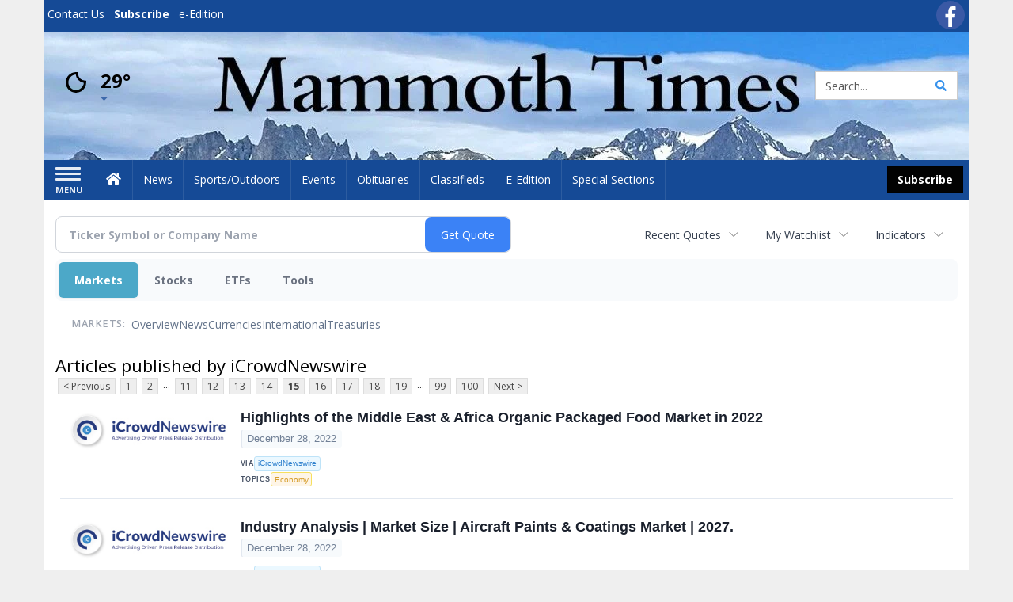

--- FILE ---
content_type: text/html; charset=utf-8
request_url: https://www.google.com/recaptcha/enterprise/anchor?ar=1&k=6LdF3BEhAAAAAEQUmLciJe0QwaHESwQFc2vwCWqh&co=aHR0cDovL2J1c2luZXNzLm1hbW1vdGh0aW1lcy5jb206ODA.&hl=en&v=9TiwnJFHeuIw_s0wSd3fiKfN&size=invisible&anchor-ms=20000&execute-ms=30000&cb=hkre6wtkhwkj
body_size: 48116
content:
<!DOCTYPE HTML><html dir="ltr" lang="en"><head><meta http-equiv="Content-Type" content="text/html; charset=UTF-8">
<meta http-equiv="X-UA-Compatible" content="IE=edge">
<title>reCAPTCHA</title>
<style type="text/css">
/* cyrillic-ext */
@font-face {
  font-family: 'Roboto';
  font-style: normal;
  font-weight: 400;
  font-stretch: 100%;
  src: url(//fonts.gstatic.com/s/roboto/v48/KFO7CnqEu92Fr1ME7kSn66aGLdTylUAMa3GUBHMdazTgWw.woff2) format('woff2');
  unicode-range: U+0460-052F, U+1C80-1C8A, U+20B4, U+2DE0-2DFF, U+A640-A69F, U+FE2E-FE2F;
}
/* cyrillic */
@font-face {
  font-family: 'Roboto';
  font-style: normal;
  font-weight: 400;
  font-stretch: 100%;
  src: url(//fonts.gstatic.com/s/roboto/v48/KFO7CnqEu92Fr1ME7kSn66aGLdTylUAMa3iUBHMdazTgWw.woff2) format('woff2');
  unicode-range: U+0301, U+0400-045F, U+0490-0491, U+04B0-04B1, U+2116;
}
/* greek-ext */
@font-face {
  font-family: 'Roboto';
  font-style: normal;
  font-weight: 400;
  font-stretch: 100%;
  src: url(//fonts.gstatic.com/s/roboto/v48/KFO7CnqEu92Fr1ME7kSn66aGLdTylUAMa3CUBHMdazTgWw.woff2) format('woff2');
  unicode-range: U+1F00-1FFF;
}
/* greek */
@font-face {
  font-family: 'Roboto';
  font-style: normal;
  font-weight: 400;
  font-stretch: 100%;
  src: url(//fonts.gstatic.com/s/roboto/v48/KFO7CnqEu92Fr1ME7kSn66aGLdTylUAMa3-UBHMdazTgWw.woff2) format('woff2');
  unicode-range: U+0370-0377, U+037A-037F, U+0384-038A, U+038C, U+038E-03A1, U+03A3-03FF;
}
/* math */
@font-face {
  font-family: 'Roboto';
  font-style: normal;
  font-weight: 400;
  font-stretch: 100%;
  src: url(//fonts.gstatic.com/s/roboto/v48/KFO7CnqEu92Fr1ME7kSn66aGLdTylUAMawCUBHMdazTgWw.woff2) format('woff2');
  unicode-range: U+0302-0303, U+0305, U+0307-0308, U+0310, U+0312, U+0315, U+031A, U+0326-0327, U+032C, U+032F-0330, U+0332-0333, U+0338, U+033A, U+0346, U+034D, U+0391-03A1, U+03A3-03A9, U+03B1-03C9, U+03D1, U+03D5-03D6, U+03F0-03F1, U+03F4-03F5, U+2016-2017, U+2034-2038, U+203C, U+2040, U+2043, U+2047, U+2050, U+2057, U+205F, U+2070-2071, U+2074-208E, U+2090-209C, U+20D0-20DC, U+20E1, U+20E5-20EF, U+2100-2112, U+2114-2115, U+2117-2121, U+2123-214F, U+2190, U+2192, U+2194-21AE, U+21B0-21E5, U+21F1-21F2, U+21F4-2211, U+2213-2214, U+2216-22FF, U+2308-230B, U+2310, U+2319, U+231C-2321, U+2336-237A, U+237C, U+2395, U+239B-23B7, U+23D0, U+23DC-23E1, U+2474-2475, U+25AF, U+25B3, U+25B7, U+25BD, U+25C1, U+25CA, U+25CC, U+25FB, U+266D-266F, U+27C0-27FF, U+2900-2AFF, U+2B0E-2B11, U+2B30-2B4C, U+2BFE, U+3030, U+FF5B, U+FF5D, U+1D400-1D7FF, U+1EE00-1EEFF;
}
/* symbols */
@font-face {
  font-family: 'Roboto';
  font-style: normal;
  font-weight: 400;
  font-stretch: 100%;
  src: url(//fonts.gstatic.com/s/roboto/v48/KFO7CnqEu92Fr1ME7kSn66aGLdTylUAMaxKUBHMdazTgWw.woff2) format('woff2');
  unicode-range: U+0001-000C, U+000E-001F, U+007F-009F, U+20DD-20E0, U+20E2-20E4, U+2150-218F, U+2190, U+2192, U+2194-2199, U+21AF, U+21E6-21F0, U+21F3, U+2218-2219, U+2299, U+22C4-22C6, U+2300-243F, U+2440-244A, U+2460-24FF, U+25A0-27BF, U+2800-28FF, U+2921-2922, U+2981, U+29BF, U+29EB, U+2B00-2BFF, U+4DC0-4DFF, U+FFF9-FFFB, U+10140-1018E, U+10190-1019C, U+101A0, U+101D0-101FD, U+102E0-102FB, U+10E60-10E7E, U+1D2C0-1D2D3, U+1D2E0-1D37F, U+1F000-1F0FF, U+1F100-1F1AD, U+1F1E6-1F1FF, U+1F30D-1F30F, U+1F315, U+1F31C, U+1F31E, U+1F320-1F32C, U+1F336, U+1F378, U+1F37D, U+1F382, U+1F393-1F39F, U+1F3A7-1F3A8, U+1F3AC-1F3AF, U+1F3C2, U+1F3C4-1F3C6, U+1F3CA-1F3CE, U+1F3D4-1F3E0, U+1F3ED, U+1F3F1-1F3F3, U+1F3F5-1F3F7, U+1F408, U+1F415, U+1F41F, U+1F426, U+1F43F, U+1F441-1F442, U+1F444, U+1F446-1F449, U+1F44C-1F44E, U+1F453, U+1F46A, U+1F47D, U+1F4A3, U+1F4B0, U+1F4B3, U+1F4B9, U+1F4BB, U+1F4BF, U+1F4C8-1F4CB, U+1F4D6, U+1F4DA, U+1F4DF, U+1F4E3-1F4E6, U+1F4EA-1F4ED, U+1F4F7, U+1F4F9-1F4FB, U+1F4FD-1F4FE, U+1F503, U+1F507-1F50B, U+1F50D, U+1F512-1F513, U+1F53E-1F54A, U+1F54F-1F5FA, U+1F610, U+1F650-1F67F, U+1F687, U+1F68D, U+1F691, U+1F694, U+1F698, U+1F6AD, U+1F6B2, U+1F6B9-1F6BA, U+1F6BC, U+1F6C6-1F6CF, U+1F6D3-1F6D7, U+1F6E0-1F6EA, U+1F6F0-1F6F3, U+1F6F7-1F6FC, U+1F700-1F7FF, U+1F800-1F80B, U+1F810-1F847, U+1F850-1F859, U+1F860-1F887, U+1F890-1F8AD, U+1F8B0-1F8BB, U+1F8C0-1F8C1, U+1F900-1F90B, U+1F93B, U+1F946, U+1F984, U+1F996, U+1F9E9, U+1FA00-1FA6F, U+1FA70-1FA7C, U+1FA80-1FA89, U+1FA8F-1FAC6, U+1FACE-1FADC, U+1FADF-1FAE9, U+1FAF0-1FAF8, U+1FB00-1FBFF;
}
/* vietnamese */
@font-face {
  font-family: 'Roboto';
  font-style: normal;
  font-weight: 400;
  font-stretch: 100%;
  src: url(//fonts.gstatic.com/s/roboto/v48/KFO7CnqEu92Fr1ME7kSn66aGLdTylUAMa3OUBHMdazTgWw.woff2) format('woff2');
  unicode-range: U+0102-0103, U+0110-0111, U+0128-0129, U+0168-0169, U+01A0-01A1, U+01AF-01B0, U+0300-0301, U+0303-0304, U+0308-0309, U+0323, U+0329, U+1EA0-1EF9, U+20AB;
}
/* latin-ext */
@font-face {
  font-family: 'Roboto';
  font-style: normal;
  font-weight: 400;
  font-stretch: 100%;
  src: url(//fonts.gstatic.com/s/roboto/v48/KFO7CnqEu92Fr1ME7kSn66aGLdTylUAMa3KUBHMdazTgWw.woff2) format('woff2');
  unicode-range: U+0100-02BA, U+02BD-02C5, U+02C7-02CC, U+02CE-02D7, U+02DD-02FF, U+0304, U+0308, U+0329, U+1D00-1DBF, U+1E00-1E9F, U+1EF2-1EFF, U+2020, U+20A0-20AB, U+20AD-20C0, U+2113, U+2C60-2C7F, U+A720-A7FF;
}
/* latin */
@font-face {
  font-family: 'Roboto';
  font-style: normal;
  font-weight: 400;
  font-stretch: 100%;
  src: url(//fonts.gstatic.com/s/roboto/v48/KFO7CnqEu92Fr1ME7kSn66aGLdTylUAMa3yUBHMdazQ.woff2) format('woff2');
  unicode-range: U+0000-00FF, U+0131, U+0152-0153, U+02BB-02BC, U+02C6, U+02DA, U+02DC, U+0304, U+0308, U+0329, U+2000-206F, U+20AC, U+2122, U+2191, U+2193, U+2212, U+2215, U+FEFF, U+FFFD;
}
/* cyrillic-ext */
@font-face {
  font-family: 'Roboto';
  font-style: normal;
  font-weight: 500;
  font-stretch: 100%;
  src: url(//fonts.gstatic.com/s/roboto/v48/KFO7CnqEu92Fr1ME7kSn66aGLdTylUAMa3GUBHMdazTgWw.woff2) format('woff2');
  unicode-range: U+0460-052F, U+1C80-1C8A, U+20B4, U+2DE0-2DFF, U+A640-A69F, U+FE2E-FE2F;
}
/* cyrillic */
@font-face {
  font-family: 'Roboto';
  font-style: normal;
  font-weight: 500;
  font-stretch: 100%;
  src: url(//fonts.gstatic.com/s/roboto/v48/KFO7CnqEu92Fr1ME7kSn66aGLdTylUAMa3iUBHMdazTgWw.woff2) format('woff2');
  unicode-range: U+0301, U+0400-045F, U+0490-0491, U+04B0-04B1, U+2116;
}
/* greek-ext */
@font-face {
  font-family: 'Roboto';
  font-style: normal;
  font-weight: 500;
  font-stretch: 100%;
  src: url(//fonts.gstatic.com/s/roboto/v48/KFO7CnqEu92Fr1ME7kSn66aGLdTylUAMa3CUBHMdazTgWw.woff2) format('woff2');
  unicode-range: U+1F00-1FFF;
}
/* greek */
@font-face {
  font-family: 'Roboto';
  font-style: normal;
  font-weight: 500;
  font-stretch: 100%;
  src: url(//fonts.gstatic.com/s/roboto/v48/KFO7CnqEu92Fr1ME7kSn66aGLdTylUAMa3-UBHMdazTgWw.woff2) format('woff2');
  unicode-range: U+0370-0377, U+037A-037F, U+0384-038A, U+038C, U+038E-03A1, U+03A3-03FF;
}
/* math */
@font-face {
  font-family: 'Roboto';
  font-style: normal;
  font-weight: 500;
  font-stretch: 100%;
  src: url(//fonts.gstatic.com/s/roboto/v48/KFO7CnqEu92Fr1ME7kSn66aGLdTylUAMawCUBHMdazTgWw.woff2) format('woff2');
  unicode-range: U+0302-0303, U+0305, U+0307-0308, U+0310, U+0312, U+0315, U+031A, U+0326-0327, U+032C, U+032F-0330, U+0332-0333, U+0338, U+033A, U+0346, U+034D, U+0391-03A1, U+03A3-03A9, U+03B1-03C9, U+03D1, U+03D5-03D6, U+03F0-03F1, U+03F4-03F5, U+2016-2017, U+2034-2038, U+203C, U+2040, U+2043, U+2047, U+2050, U+2057, U+205F, U+2070-2071, U+2074-208E, U+2090-209C, U+20D0-20DC, U+20E1, U+20E5-20EF, U+2100-2112, U+2114-2115, U+2117-2121, U+2123-214F, U+2190, U+2192, U+2194-21AE, U+21B0-21E5, U+21F1-21F2, U+21F4-2211, U+2213-2214, U+2216-22FF, U+2308-230B, U+2310, U+2319, U+231C-2321, U+2336-237A, U+237C, U+2395, U+239B-23B7, U+23D0, U+23DC-23E1, U+2474-2475, U+25AF, U+25B3, U+25B7, U+25BD, U+25C1, U+25CA, U+25CC, U+25FB, U+266D-266F, U+27C0-27FF, U+2900-2AFF, U+2B0E-2B11, U+2B30-2B4C, U+2BFE, U+3030, U+FF5B, U+FF5D, U+1D400-1D7FF, U+1EE00-1EEFF;
}
/* symbols */
@font-face {
  font-family: 'Roboto';
  font-style: normal;
  font-weight: 500;
  font-stretch: 100%;
  src: url(//fonts.gstatic.com/s/roboto/v48/KFO7CnqEu92Fr1ME7kSn66aGLdTylUAMaxKUBHMdazTgWw.woff2) format('woff2');
  unicode-range: U+0001-000C, U+000E-001F, U+007F-009F, U+20DD-20E0, U+20E2-20E4, U+2150-218F, U+2190, U+2192, U+2194-2199, U+21AF, U+21E6-21F0, U+21F3, U+2218-2219, U+2299, U+22C4-22C6, U+2300-243F, U+2440-244A, U+2460-24FF, U+25A0-27BF, U+2800-28FF, U+2921-2922, U+2981, U+29BF, U+29EB, U+2B00-2BFF, U+4DC0-4DFF, U+FFF9-FFFB, U+10140-1018E, U+10190-1019C, U+101A0, U+101D0-101FD, U+102E0-102FB, U+10E60-10E7E, U+1D2C0-1D2D3, U+1D2E0-1D37F, U+1F000-1F0FF, U+1F100-1F1AD, U+1F1E6-1F1FF, U+1F30D-1F30F, U+1F315, U+1F31C, U+1F31E, U+1F320-1F32C, U+1F336, U+1F378, U+1F37D, U+1F382, U+1F393-1F39F, U+1F3A7-1F3A8, U+1F3AC-1F3AF, U+1F3C2, U+1F3C4-1F3C6, U+1F3CA-1F3CE, U+1F3D4-1F3E0, U+1F3ED, U+1F3F1-1F3F3, U+1F3F5-1F3F7, U+1F408, U+1F415, U+1F41F, U+1F426, U+1F43F, U+1F441-1F442, U+1F444, U+1F446-1F449, U+1F44C-1F44E, U+1F453, U+1F46A, U+1F47D, U+1F4A3, U+1F4B0, U+1F4B3, U+1F4B9, U+1F4BB, U+1F4BF, U+1F4C8-1F4CB, U+1F4D6, U+1F4DA, U+1F4DF, U+1F4E3-1F4E6, U+1F4EA-1F4ED, U+1F4F7, U+1F4F9-1F4FB, U+1F4FD-1F4FE, U+1F503, U+1F507-1F50B, U+1F50D, U+1F512-1F513, U+1F53E-1F54A, U+1F54F-1F5FA, U+1F610, U+1F650-1F67F, U+1F687, U+1F68D, U+1F691, U+1F694, U+1F698, U+1F6AD, U+1F6B2, U+1F6B9-1F6BA, U+1F6BC, U+1F6C6-1F6CF, U+1F6D3-1F6D7, U+1F6E0-1F6EA, U+1F6F0-1F6F3, U+1F6F7-1F6FC, U+1F700-1F7FF, U+1F800-1F80B, U+1F810-1F847, U+1F850-1F859, U+1F860-1F887, U+1F890-1F8AD, U+1F8B0-1F8BB, U+1F8C0-1F8C1, U+1F900-1F90B, U+1F93B, U+1F946, U+1F984, U+1F996, U+1F9E9, U+1FA00-1FA6F, U+1FA70-1FA7C, U+1FA80-1FA89, U+1FA8F-1FAC6, U+1FACE-1FADC, U+1FADF-1FAE9, U+1FAF0-1FAF8, U+1FB00-1FBFF;
}
/* vietnamese */
@font-face {
  font-family: 'Roboto';
  font-style: normal;
  font-weight: 500;
  font-stretch: 100%;
  src: url(//fonts.gstatic.com/s/roboto/v48/KFO7CnqEu92Fr1ME7kSn66aGLdTylUAMa3OUBHMdazTgWw.woff2) format('woff2');
  unicode-range: U+0102-0103, U+0110-0111, U+0128-0129, U+0168-0169, U+01A0-01A1, U+01AF-01B0, U+0300-0301, U+0303-0304, U+0308-0309, U+0323, U+0329, U+1EA0-1EF9, U+20AB;
}
/* latin-ext */
@font-face {
  font-family: 'Roboto';
  font-style: normal;
  font-weight: 500;
  font-stretch: 100%;
  src: url(//fonts.gstatic.com/s/roboto/v48/KFO7CnqEu92Fr1ME7kSn66aGLdTylUAMa3KUBHMdazTgWw.woff2) format('woff2');
  unicode-range: U+0100-02BA, U+02BD-02C5, U+02C7-02CC, U+02CE-02D7, U+02DD-02FF, U+0304, U+0308, U+0329, U+1D00-1DBF, U+1E00-1E9F, U+1EF2-1EFF, U+2020, U+20A0-20AB, U+20AD-20C0, U+2113, U+2C60-2C7F, U+A720-A7FF;
}
/* latin */
@font-face {
  font-family: 'Roboto';
  font-style: normal;
  font-weight: 500;
  font-stretch: 100%;
  src: url(//fonts.gstatic.com/s/roboto/v48/KFO7CnqEu92Fr1ME7kSn66aGLdTylUAMa3yUBHMdazQ.woff2) format('woff2');
  unicode-range: U+0000-00FF, U+0131, U+0152-0153, U+02BB-02BC, U+02C6, U+02DA, U+02DC, U+0304, U+0308, U+0329, U+2000-206F, U+20AC, U+2122, U+2191, U+2193, U+2212, U+2215, U+FEFF, U+FFFD;
}
/* cyrillic-ext */
@font-face {
  font-family: 'Roboto';
  font-style: normal;
  font-weight: 900;
  font-stretch: 100%;
  src: url(//fonts.gstatic.com/s/roboto/v48/KFO7CnqEu92Fr1ME7kSn66aGLdTylUAMa3GUBHMdazTgWw.woff2) format('woff2');
  unicode-range: U+0460-052F, U+1C80-1C8A, U+20B4, U+2DE0-2DFF, U+A640-A69F, U+FE2E-FE2F;
}
/* cyrillic */
@font-face {
  font-family: 'Roboto';
  font-style: normal;
  font-weight: 900;
  font-stretch: 100%;
  src: url(//fonts.gstatic.com/s/roboto/v48/KFO7CnqEu92Fr1ME7kSn66aGLdTylUAMa3iUBHMdazTgWw.woff2) format('woff2');
  unicode-range: U+0301, U+0400-045F, U+0490-0491, U+04B0-04B1, U+2116;
}
/* greek-ext */
@font-face {
  font-family: 'Roboto';
  font-style: normal;
  font-weight: 900;
  font-stretch: 100%;
  src: url(//fonts.gstatic.com/s/roboto/v48/KFO7CnqEu92Fr1ME7kSn66aGLdTylUAMa3CUBHMdazTgWw.woff2) format('woff2');
  unicode-range: U+1F00-1FFF;
}
/* greek */
@font-face {
  font-family: 'Roboto';
  font-style: normal;
  font-weight: 900;
  font-stretch: 100%;
  src: url(//fonts.gstatic.com/s/roboto/v48/KFO7CnqEu92Fr1ME7kSn66aGLdTylUAMa3-UBHMdazTgWw.woff2) format('woff2');
  unicode-range: U+0370-0377, U+037A-037F, U+0384-038A, U+038C, U+038E-03A1, U+03A3-03FF;
}
/* math */
@font-face {
  font-family: 'Roboto';
  font-style: normal;
  font-weight: 900;
  font-stretch: 100%;
  src: url(//fonts.gstatic.com/s/roboto/v48/KFO7CnqEu92Fr1ME7kSn66aGLdTylUAMawCUBHMdazTgWw.woff2) format('woff2');
  unicode-range: U+0302-0303, U+0305, U+0307-0308, U+0310, U+0312, U+0315, U+031A, U+0326-0327, U+032C, U+032F-0330, U+0332-0333, U+0338, U+033A, U+0346, U+034D, U+0391-03A1, U+03A3-03A9, U+03B1-03C9, U+03D1, U+03D5-03D6, U+03F0-03F1, U+03F4-03F5, U+2016-2017, U+2034-2038, U+203C, U+2040, U+2043, U+2047, U+2050, U+2057, U+205F, U+2070-2071, U+2074-208E, U+2090-209C, U+20D0-20DC, U+20E1, U+20E5-20EF, U+2100-2112, U+2114-2115, U+2117-2121, U+2123-214F, U+2190, U+2192, U+2194-21AE, U+21B0-21E5, U+21F1-21F2, U+21F4-2211, U+2213-2214, U+2216-22FF, U+2308-230B, U+2310, U+2319, U+231C-2321, U+2336-237A, U+237C, U+2395, U+239B-23B7, U+23D0, U+23DC-23E1, U+2474-2475, U+25AF, U+25B3, U+25B7, U+25BD, U+25C1, U+25CA, U+25CC, U+25FB, U+266D-266F, U+27C0-27FF, U+2900-2AFF, U+2B0E-2B11, U+2B30-2B4C, U+2BFE, U+3030, U+FF5B, U+FF5D, U+1D400-1D7FF, U+1EE00-1EEFF;
}
/* symbols */
@font-face {
  font-family: 'Roboto';
  font-style: normal;
  font-weight: 900;
  font-stretch: 100%;
  src: url(//fonts.gstatic.com/s/roboto/v48/KFO7CnqEu92Fr1ME7kSn66aGLdTylUAMaxKUBHMdazTgWw.woff2) format('woff2');
  unicode-range: U+0001-000C, U+000E-001F, U+007F-009F, U+20DD-20E0, U+20E2-20E4, U+2150-218F, U+2190, U+2192, U+2194-2199, U+21AF, U+21E6-21F0, U+21F3, U+2218-2219, U+2299, U+22C4-22C6, U+2300-243F, U+2440-244A, U+2460-24FF, U+25A0-27BF, U+2800-28FF, U+2921-2922, U+2981, U+29BF, U+29EB, U+2B00-2BFF, U+4DC0-4DFF, U+FFF9-FFFB, U+10140-1018E, U+10190-1019C, U+101A0, U+101D0-101FD, U+102E0-102FB, U+10E60-10E7E, U+1D2C0-1D2D3, U+1D2E0-1D37F, U+1F000-1F0FF, U+1F100-1F1AD, U+1F1E6-1F1FF, U+1F30D-1F30F, U+1F315, U+1F31C, U+1F31E, U+1F320-1F32C, U+1F336, U+1F378, U+1F37D, U+1F382, U+1F393-1F39F, U+1F3A7-1F3A8, U+1F3AC-1F3AF, U+1F3C2, U+1F3C4-1F3C6, U+1F3CA-1F3CE, U+1F3D4-1F3E0, U+1F3ED, U+1F3F1-1F3F3, U+1F3F5-1F3F7, U+1F408, U+1F415, U+1F41F, U+1F426, U+1F43F, U+1F441-1F442, U+1F444, U+1F446-1F449, U+1F44C-1F44E, U+1F453, U+1F46A, U+1F47D, U+1F4A3, U+1F4B0, U+1F4B3, U+1F4B9, U+1F4BB, U+1F4BF, U+1F4C8-1F4CB, U+1F4D6, U+1F4DA, U+1F4DF, U+1F4E3-1F4E6, U+1F4EA-1F4ED, U+1F4F7, U+1F4F9-1F4FB, U+1F4FD-1F4FE, U+1F503, U+1F507-1F50B, U+1F50D, U+1F512-1F513, U+1F53E-1F54A, U+1F54F-1F5FA, U+1F610, U+1F650-1F67F, U+1F687, U+1F68D, U+1F691, U+1F694, U+1F698, U+1F6AD, U+1F6B2, U+1F6B9-1F6BA, U+1F6BC, U+1F6C6-1F6CF, U+1F6D3-1F6D7, U+1F6E0-1F6EA, U+1F6F0-1F6F3, U+1F6F7-1F6FC, U+1F700-1F7FF, U+1F800-1F80B, U+1F810-1F847, U+1F850-1F859, U+1F860-1F887, U+1F890-1F8AD, U+1F8B0-1F8BB, U+1F8C0-1F8C1, U+1F900-1F90B, U+1F93B, U+1F946, U+1F984, U+1F996, U+1F9E9, U+1FA00-1FA6F, U+1FA70-1FA7C, U+1FA80-1FA89, U+1FA8F-1FAC6, U+1FACE-1FADC, U+1FADF-1FAE9, U+1FAF0-1FAF8, U+1FB00-1FBFF;
}
/* vietnamese */
@font-face {
  font-family: 'Roboto';
  font-style: normal;
  font-weight: 900;
  font-stretch: 100%;
  src: url(//fonts.gstatic.com/s/roboto/v48/KFO7CnqEu92Fr1ME7kSn66aGLdTylUAMa3OUBHMdazTgWw.woff2) format('woff2');
  unicode-range: U+0102-0103, U+0110-0111, U+0128-0129, U+0168-0169, U+01A0-01A1, U+01AF-01B0, U+0300-0301, U+0303-0304, U+0308-0309, U+0323, U+0329, U+1EA0-1EF9, U+20AB;
}
/* latin-ext */
@font-face {
  font-family: 'Roboto';
  font-style: normal;
  font-weight: 900;
  font-stretch: 100%;
  src: url(//fonts.gstatic.com/s/roboto/v48/KFO7CnqEu92Fr1ME7kSn66aGLdTylUAMa3KUBHMdazTgWw.woff2) format('woff2');
  unicode-range: U+0100-02BA, U+02BD-02C5, U+02C7-02CC, U+02CE-02D7, U+02DD-02FF, U+0304, U+0308, U+0329, U+1D00-1DBF, U+1E00-1E9F, U+1EF2-1EFF, U+2020, U+20A0-20AB, U+20AD-20C0, U+2113, U+2C60-2C7F, U+A720-A7FF;
}
/* latin */
@font-face {
  font-family: 'Roboto';
  font-style: normal;
  font-weight: 900;
  font-stretch: 100%;
  src: url(//fonts.gstatic.com/s/roboto/v48/KFO7CnqEu92Fr1ME7kSn66aGLdTylUAMa3yUBHMdazQ.woff2) format('woff2');
  unicode-range: U+0000-00FF, U+0131, U+0152-0153, U+02BB-02BC, U+02C6, U+02DA, U+02DC, U+0304, U+0308, U+0329, U+2000-206F, U+20AC, U+2122, U+2191, U+2193, U+2212, U+2215, U+FEFF, U+FFFD;
}

</style>
<link rel="stylesheet" type="text/css" href="https://www.gstatic.com/recaptcha/releases/9TiwnJFHeuIw_s0wSd3fiKfN/styles__ltr.css">
<script nonce="BJftRRMwRAQ8CEzPInFwEw" type="text/javascript">window['__recaptcha_api'] = 'https://www.google.com/recaptcha/enterprise/';</script>
<script type="text/javascript" src="https://www.gstatic.com/recaptcha/releases/9TiwnJFHeuIw_s0wSd3fiKfN/recaptcha__en.js" nonce="BJftRRMwRAQ8CEzPInFwEw">
      
    </script></head>
<body><div id="rc-anchor-alert" class="rc-anchor-alert"></div>
<input type="hidden" id="recaptcha-token" value="[base64]">
<script type="text/javascript" nonce="BJftRRMwRAQ8CEzPInFwEw">
      recaptcha.anchor.Main.init("[\x22ainput\x22,[\x22bgdata\x22,\x22\x22,\[base64]/[base64]/[base64]/[base64]/[base64]/UltsKytdPUU6KEU8MjA0OD9SW2wrK109RT4+NnwxOTI6KChFJjY0NTEyKT09NTUyOTYmJk0rMTxjLmxlbmd0aCYmKGMuY2hhckNvZGVBdChNKzEpJjY0NTEyKT09NTYzMjA/[base64]/[base64]/[base64]/[base64]/[base64]/[base64]/[base64]\x22,\[base64]\\u003d\\u003d\x22,\x22e8K5esOvZ8KHTMOUXDBqJsKCfcOVRHZew6jCii7ComnCiB3Ci1DDkVBMw6YkNsO4UHEtwp/[base64]/CnnTDkmvDrsOHWRQcfMKJw4VOw77DslPDpsO6E8KiYCTDpn7DpsK4I8OMFXMRw6gscMOVwp4yMcOlCB8xwpvCncOywqpDwqYEUX7DrnEIwrrDjsKWwq7DpsKNwopNADPCi8K4N34wwoPDkMKWIAsIIcO8wpHCnhrDrcOvRGQiwo3CosKpHMOqU0DCiMONw7/DkMKCw4HDu25fw4NmUDFpw5tFWWMqE3LDocO1K0DChFfCi3nDnsObCGvCscK+PgzCsG/Cj1lyPMODwpfCpXDDtXUvAU7DpnfDq8KMwoQTGkY5VsORUMKDwrXCpsOHGBzDmhTDksOWKcOQwqHDgsKHcFXDh2DDjydIwrzCpcOMMMOuczxmY27CnMKKJMOSE8KJE3nCoMKXNsK9SgvDqS/DosOhAMKwwo9fwpPCm8Ogw6rDshwrFWnDvVENwq3CusKbVcKnwoTDjizCpcKOwonDt8K5KWTCn8OWLH09w4k5OnzCo8OHw4PDkcOLOX1Vw7wrw6zDg0Few4kgakrCsjJ5w4/DvWvDghHDl8KSXjHDlMOPwrjDnsKnw5Y2TyQzw7ELHMOwc8OUCHrCpMKzwpbCuMO6MMOFwrs5DcOJwrnCu8K6w4lEFcKEU8KJTRXCm8OZwqEuwqxNwpvDj3nClMOcw6PCrQjDocKjworDgMKBMsO0X0pCw5HCuQ4oV8KOwo/Dh8K9w7rCssKJZMKvw4HDlsKeGcO7wrjDpMKTwqPDo1MXG0caw4XCohPCn2oww6Y/JShXwpYvdsOTwpQFwpHDhsKgD8K4FUVGe3PCgcO6MQ9lVMK0wqgIJcOOw43Dn04lfcKaE8ONw7bDrTLDvMOlw6VbGcOLw5bDqRJ9wrfCjMO2wrcLATtYUsOkbQDCr34/wrYew77CviDCpjnDvMKow4cfwq3DtlnCssKNw5HCvwrDm8KbVsO0w5EFZ0jCscKlfBQ2wrNXw7XCnMKkw57Du8OoZ8KEwrVBbh/DhMOgWcKfY8OqeMO5wovChyXCrcKxw7fCrXReKEMPw4dQRwTCtsK1AUlRBXFKw4BHw77CocOGMj3CpcOkDGrDmsOIw5PCi33CgMKoZMK0YMKowqdHwpo1w5/DiiXConvCj8KYw6drYkVpM8KDwoLDgFLDq8KGHD3Dj3suwpbCtcOtwpYQwofCrcKUworDpSnDu0sSUGfCpTUPI8KiesOmw5dNe8KfTsOAM2MNw5/ChsOEbinCn8KcwoYpe2DDusOFw4Fjwq0ca8OjNcKkJjrDmHhKC8Ktw5PDkR1mWMOAJ8O9wqomWsOFwqMgIFw3wqg+Q27CnMOhw5p8exPDgl9mHDjDny89DsOUwqXCrg8mw7bDoMKjw7EiK8K2w4XDg8OiJcOCw6XCghHDukktVMK5wp0aw6xDH8K+wpc/[base64]/[base64]/YSsLw6vDjnvCkMK/CcOlwrNDwrDDtsOqw5IZw7LCkEgIYcOfw4RJUHoVeDgibFdveMO0wpwBKSbDoE/[base64]/Cu8K8wrfDhkPDjSPDuw4Fw7lbO8O0SMOBwoLCqjvCscOFw5lYZ8K6wpTCisK+Zk4OwqnDkFjCncKuwotXwr81LsKzFMKOOMOzWiM2wqp1JsKJwofCt0LCpAhgw4zCpsKNJ8OSw4oOfcKdUxAowqNdwrA2RsKBN8KPUsOtcVVUwozCkMOjGE46X39/NltxekXDm3svLMOTfsOkwo/Di8K2WhxzYMOrMTIAXsKxw53DhAxmwqhdVTrCsm1wXkLDqcO/w6/DmcKIXSHCk3JxHRbCqGnDqcK+EGjCmlcxwqvCq8Kqw6zDix3Dj2UFw6nCkcKowo8Vw7HCpMO9V8O5IsKqw6zCqsOtPBkaCE/CocOROsOvwowvAMKuJ23Du8OxAMO/LBbDkgvCgcOdw7rCq1PCjcK1KsOzw7jCojQmCC3ClyEpwpPDtMKjTsOocMK9McKbw4vDv3nCqcOewpzCscK3J0hkw4jCm8OLwqrCiUcpSMOywrPCgh9YwrjCuMKpwr7DocOXwpvCrcOwOMKew5bChH/DuTzDrB42wopKwojDux1ywrPDjMKlw5XDhS1OJQ1yK8OPa8KXFsO8ScKVfTJhwrJtw54jwpZDF3XDmk97McKrdsKuw5tsw7TDrcK2d1LCokQiw4BEwqHClkkOwr5Zwq09HF/DlhxReloWw7jDmsOYMsKDdU7DusOxwrNLw6fDosOmAcKmwp54w5VTEzQUwpR/CFPCvxPCmSPCjFzDsDvDu2A6w6bCjhPDncOzw7HChALCg8O6YgZUwqFTw4g/wo7DpsOYTTFlwppqwppiVcOPQ8ORX8K0bEQwDcKEK2jCiMKKBsOyLxkAwq7CmsOUw5rDt8K7WEcGw4QeGArDrADDmcO/DcKSwoDDuS3Dk8Onw5R8w5k1wplJwqZqw4/CkAZbw6QNdxJRwrTDgsKQw7XCmsKhwr7Dl8OZw7szST47fsKzw79TQENpEBxxNxjDtMK/wopbJMOlw4N3S8K1QGzCsSTDs8OvwpXCqVoZw43CliN3BMKfw7vDo38FRsOYelvCrMOOwqnDqMK3BcO2esOaw4TCkBrDqwBsMxvDkcKUBMKFwpzCoBDDqcK6w7lIw7DDqU/CokzCscOMccODwpc9esOUwozDk8OWw4lXwq/Dp23DqANvTRgWFWYGZMOLbXvCjiHDqcKQwqnDj8Orw4cUw67CqxdlwqNdwojDo8KecQ4cGsK4X8OnQ8ORwp/DpsOAw6PCtXLDqxBfGsOrJsKAecKmMsOKw4fDm1MSwpvCrWJrwqkew7cIw73DvMK/wrLDr3rCqEXDtsKeLnXDqHDChsORB3hlw4tGw47DpcO1w6Z1BTXCg8OEBQlbPEcjA8Oawpl1w7lCADJ+w6lkwo3CjMKaw4fCjMO+w696L8Knw5dbw7XDhMOxwr1jYcOQGx/DmsO2w5ReEMKywrfCjMOaK8OBw5N9w7dMw4VWwprDj8Odw6Mqw5fDlGDDkV54w43DgR7CrzRkbCzCknvDjMOIw7TClnXCjsKDw7DCoXnDsMOrYsKIw7PCmMOvIjkwwpTDpMOpR1vDmHl9w5/DgSA+wqkTE3/DjQhEwqdNEDnDkkrDoFPCrwJmZ2JPHsO3w6IBBMKLGHHDvMOtwq7CssOsasOTOsK0wp/DmHnDhcOkQDcEw4/Dtn3DqMKJKsKNHMOuw6TCscKeS8KUw6XDgsOCb8OLw6HCgMK3wovCocObBSIaw7rDoQfCv8KUw4RHZ8KKw6ZOcsOaD8ObAADCn8OAPMOSXMOfwpEOQ8KmwoXDvVR2wo45KDEzJMOSSTrCjGMWXcOpEsOhw7TDjTPCg13Dt1hDw7/CpElvwq/CqCtcADXDgsOJw48cw4VLORnCgTFiwr/CqiUdOD3ChMO2w7zDsmxqPMKdwoYSw7nCtMOGwr/DnMOfYsKzwqRGecOHQ8KKM8OLH1F1wp/CucO6a8OiezJpN8OYHxnDisOJw5MERBPDi1XCtxjCsMOkw7HDnQnCumjCg8OrwqI/[base64]/wofDuFvCvClZRcObw7R3wpZec8KSwqfDswjDgxnDjMKTw7nDinlQSGhDwrTDikc2w7vChCvCr33Cr2UwwoheQ8KMw749wrdbw7kmOsKFw4PDi8KUw5UdUGrDucKvA3YhXMKDV8OpdxjDoMKgdMK9FCQrI8OKR3/CmMObw53DgMOYFSnDkcOGw4LDtcKcGDlhwoPCpFXCm0Itw6cEAMKPw5s/wrtMfsOKwonChCbCigAvwqnDtcKFWALClsOrw5cML8KzFh/[base64]/ClMKkwqLDuT8KwqI1wpPDgcOXw4crw4LDjsOwfHoxwrlZc2pXwqjCk39qWcOUwpHCjXhkRUnCiG5hw4DCu1ppw5LCgMOwdwJLRAzDrj/[base64]/DlUrDp33CoMOZw7rDuBXCs3LCi8O3w4k6w45PwpVgbS4ow6HDucKXw54nwrDDi8KuecOrwooTA8O6w74vEUbCpnh2w5xsw6oOw7ITwr7Cv8O3CHnCjmjDjh/[base64]/[base64]/DmUXDlGPDqDTCn3AnwpcqRMOkw7TCjcODw4I2wqHCosOjKy5yw7x/X8Oce2p7woU/w4vDp1peLnTCiSrDmcKow6dDX8OTwpwvw7cFw4fDgcOeFVdbwrnCnm0Mf8KAOcK+PMOdwr3CnRAqecKjwqzCmMO3GAtew6bDrMKUwrlldMOGw5PCk2YRc3rCuBDDjcKbwo0rw4DDgcOCwq/DuwnCr17CqxfCl8OBwqVLwrlcdMK+w7FdSntqLMK9JWpNBsKqwpdow7DCrBLDmUzDk2/CksKKwpLCun3DtsKmwqfDikPDksO+w7jCqyA/[base64]/Dm8Orw7kywpPCh0wEMxRWwq3CiFEuNBhEH2DCksOpwpc7w6w/w51PacOUOsO/w5kTw5QSQH7DrsO1w7FFw7XChTI9wrg4YMKrwp7DgsKHfcKnGAvDo8KXw7zDmghHa0wdwpE5F8K8EsKgYELCisO3wrXCi8OlCsOZc28uEBRAwqXCt34uw4XDkgLChHUSw5zCicOUwqjDhxXDhcK0LHQlEMKAw43DhGRzwq/DjMOawpDCrcKbFTTCl3lEKQZ7dA3Dm3/CmW/DtEITwoMqw43DpcONSHsnw6HCgcO3w6ohZ3vDqMKVdsOmb8OdHsKVwpFWTG0Iw4pGw4PCgljDoMKlSsKKw7rDnsKTw5LClyRzbFpdw6J0DcKRw60FNgfDmEbCjcOBw7HCosKKw5nCoMOkLkHDgsKUwoXCvmTDoMO6Pn7Cn8O2wovDlw/CpToxw4oFw7LDisKVW2odBmPCjMOvw6bCqcKuCsOpd8O2EsK4P8KjO8OccSzDoxdSI8K7w5vDicK0wo3Dgj4cPcKOwrnDmsO1XWEVwo3DnMK0MHXClU0qSQbCqyICSMOKZh/DrwEsbiDCmMKDe27Ck1kuwplNNsObd8K0w5XDssO2woBqwr3CjibCnsK8wpLCr3crw67CncKNwpcYwrtGHcOTw6oGAcObFXo/wpHCgcKYw4NPw5JSwp3CjcKzZcOKPMOTMcO8LsKew4cyEhLDpXHDqMO+wpIubsOCXcODICTDo8Otw400w4bCvkfDn1vCiMOGw5oMw4tVccK0w4DCjcOBK8KgMcOVwqzDgDMYw45PDgdowrFowoYgwo1uQyANw6vCuyY6JcKSwqVlwrnDmT/Ckk9yKnvDn17Cn8OVwrtRwq/CtT7DisOWw7vCocOQeiR8w6rCh8KnX8KDw6XDmhHDgVHCqMKdwpHDnMK7M3jDgEbChE/[base64]/CMOww6NsXsOAEznCoEUDWHZ5w4bDg04TwqDDmcKQd8KRfcOfwoDDksOZM3vDtMOLInFvw6zCucOpM8KjBn/DiMKXWCzCvcK6wqNtw5ZOwobDgcKQbVx5NsK6QV/[base64]/d8Kqw5VFLHRawrdDOg0eMcOGwozCiMOhasOJwpDDrQjDljnCviLCkCBOUsKdw647wpxMw6UEwqsdworChS7DknBaESMWZxjDmsOPQcOvIH/[base64]/[base64]/CqxgXwqx0JkgiwpvDjm/CncO8F8O4w6/Dk8OEwprCq0DDtsKfUcOAw6scwoPDscKnw5PCt8KXa8KefWZWQcKodwXDhQrDs8KHD8OIwpnDssOMJyU5w5nCicKWwqpbw6fCvyHDvsOdw7bDmsOMw7fCksOrw7gcGwBgFB3Dn2gxwqAMwopBTnJQJl7DssO7w4nCtV/[base64]/CtVVoVcKJwpbDvMK3wqVTNsKCccOnwpcFw4vCgX5+NcOrScKnbiwowr/Dg3dWwq0fG8KdUMOSJ0HDqRMqTsOBwqPClGnCh8OhQcKJYS4UXnQWw64GGV/Dij0Qw5PDiGzChXptETHDqADDgsKDw6QWw5nDpsKaBMOQWQwbR8OxwoQ6MWHDv8OvJsKQwq3Dng9HE8Obw7wuTcOuw6dcVjlxwrtfwqDDsgxreMOtw7DDmsKlKsOqw5d4wptmwo9lw7w4BysKw43CiMOsWzXCrRsEWsOdPsOtFsKAw5ABFjLCncOSw5/Dq8K6w7fDpxnCsjHCmlvDtHbCuynChsOPwpPDrFzCliVDW8KQwqTCkS7CqlvDmQI/w4g/wqXDp8KIw6HDhTtoecOSw63Dg8KFXsOVwovDjsKSw5TCvwxew45HwoA8w75QwofCqjcqw7BXC0LDtMKcGXfDqRXDpcOzNsOPw4xBw7oiJcOmwqvDlMOSL3rCqCMSMALDjD5+wpkmwoTDtjE7HFDCoV41IsKZT35FwoNUVB5Vwr3DqsKKI1Zawo9/[base64]/wo4iIjtwwoLDtsKOw7TCnVJmw4PDlWEyahZ8AsKIwrvCrF7DsgYUwqvDgiMlf0AqO8OvOmHCrsK5w4LDlcKrVgLDpgAxTsKywp4lRSrCqsKMwoR/CmQcR8OJw63DsCbCtsO0wpQsVQPCmEh8w4tOw75iO8OxbjPDvF3DqMOLwpUVw6VdPjzDtsKSZ0LCu8OEw5XCksOkTXB5AcKgwqzDjn0kVBViwpcJXHbDll/Cki9XeMOMw4YpwqTCjUjDrVjCmTvDskrCiBnDrsKzT8KJOyEEwpM0GTR8w7wYwr0EUMKebRYyfAZmHAtUwqjDjErCjBzCg8OXwqIqwoM5wq/Dn8KLw6pacsOiwrnDucOyPCzCr0LDgcKPw6M5wrYgwocTJjvDtl5Jw7RNU0bCkcKqBcKwXjrCrFoDFsOswrUDdFlbFcO8w7LCuS5swq3DgcKCwojDicORHVh9e8OOw7/Cj8ObT3zCqMOgw7fDh3TCtcO2wo/DvMKDwqxNPXTCmcOFRMOkYRTCncKrwqHCly8AwpHDpGgDwqXDsBs0wpjCrcKwwqd4w6I+wpfDiMKDG8K4wrbDnBJKw7kewop6w7HDl8Kiw5wXw7VPE8OgPX/[base64]/ClGhFITPCgMOMKQQcNsOAwo0zwoRmasOgwp4Sw5NdwrlMBcOzO8Klw55eVS09w6Aww4LCrsKuW8KgYDfCtcKXw6kmw6/[base64]/cGZ9QxrCjMKbfcK0w6zCtVrCuB/DqMOIwq/[base64]/[base64]/DtsOIZcKYEi48bTIFw6bCjmtiw4vDmcKww5tvwq01wo7ClA/CucKSVsKXwqFZdR86VcO6wqUYwpvCosKmwpV6L8K0G8O/Z3PDrcKOw7rDoQnCpMONW8O0fsOYCWxhQTEPwrhrw5kTw4nDuCPCrgUbO8OzaxbDnHANQsOZw6LCm11RwqjCjAJ8RFfCl1bDmTp/wrZjF8O1bDFyw6wPDRdPwrPCthLDuMOdw59UN8OcDMOCGcK8w6snGcKmw5/Do8K6WcKnw6/CksOTBk7CksK4w4YXIU7ChGzDuy0LPcOGfGxiw4DCnmbDjMOOP1HDkEJpw7ITw7bClsKWw4LCnMKfcQrClH3CncOfw5zCsMO7TsOnw4Ynw7bDv8KbDhcVRjIMVcKwwqrCnk7Dh1vCtDA5woMgwpvCrcOmCsOKWA/DsWUTSsOPwrHChhlef3E6wqvClRl5w59tYmLDsBTCsn4BfMKfw4/Dg8Kxw5U2GQfDucOPwp3Dj8OYDcOcNcOcccK4w4bDkVrDoTLDrMO+C8KZOQPCtiJ3LsOLwoUMHsOjwqAONsKZw7F9w4R/[base64]/DsyLCqkzDmMOvw48lSMKPC8KwKlPCgw4Sw47Ck8OhwrBgw77DssKRwp7CrFweLcOswoXCmsK2wpdDAcO6ZV/Co8OMFH/DusKmcMKmWXdjVmwDw6B6RzlRE8OyPcK6wqPDs8OWw4AhXMOIV8K2E2FzKsKfwo/DsUfCiQLCqGfCpVxWNMKyTsOewodRw7wNwpNRYzzCgcKBKhHDm8KRKcKFwphDwrt4Q8KzwoLCg8OIwrDCiRfDg8Ksw6TCh8KaSlfCqFo/VMONwrfDhMOswrxxI1siGwbCpxRzwoPCl3IQw5LCq8O3w7fCvcOAwqvDhEjDtMOYw6XDpWjChlXCj8KXLC1Xwq9AFWTCusOFw5LCm3HDv3bDjMOIBRdpwoMUw7EyQnwgcWl5Tj9YK8KWGMOzDMO/worCvHLCssOWw7h9dxNrAEbCmWp+w7zCrcOvw5/Cv3R8w5XDjy9/w4LChQF2wqIjasKFwotWPsKtw4YLQnkfw6/DvzdtB1hyWcOVw5IdVxY9YcKvRz3CgMKbBw/DsMK2JsOrDmbDqcK0w7pQHcKRw4dowqTDii9FwqTDoyXDkFnCpsObw5/[base64]/DhMO7w7pUw7XDrsKqwp5iw7TDpcOzwqzCkMODexwfw6jClsOTw6bDpztMF1pmw5XDu8KJEm3DriLDjsO+ZmnCqMOkYsKWwoXDpsOfw5jDg8KYwoJ/w4UCwqhEw4nCol3CiHfCtnXDq8Kcw5LDhzUkwoV5asKxBsKyBsOSwrfCncK6esKQwpwoMy9xesK2G8ONw4JBwpYZYcKnwpALaDd+woBqHMKEwo0+wp/DgUZlMkbDocKyw7LCg8OXX2zDnsOowpAzw6Elw6F+D8OZb2V2JsOdL8KMCMOFCzrCknEZw6PDukBLw6BhwqoYw5DCl0piFcOVwp/Dknw0w5nDk0rCucOhEH/DhMK+P3wjIF8lJ8OXwpzDoH3CoMK1w4jDs3/Cl8OSdB7DvyBhwqBHw55gwoPCjMK4w5wEPMKhRRHCuh/CpQ/CvjzDhF1xw6vDlMKIHAItw7VDTMOcwpUnQ8O9GH1hX8KtNcO9S8KtwpXCgkXDt14aDMKpHhbDusOdwrrCvm07woRBAcKlJsOZw67CnBhcw4jCv2hiw7bDtcKPw7HDsMKjwqrCk2/[base64]/DtAfCmANiwrfDtsOCw4xPMHkJw4zCiRvDsMKAOWQew7hfJcKxw6Esw6hRwofDl2nDqG1cwp8bwp0dw5fDr8OAwq3CjcKmw44+K8Kuw6LCnCzDrsKSSxnCnVbCrMO/[base64]/DkcKzSzcowpfCpj7DpkzDucKyw4zDkcK6w5oxw4RUC3jCsEF7w5jCisKVJsK2wqjCpsKHwrE1K8OlNMO5wq4bw5l4CAUIHzXDmMOiworDuwvCtznDhhHCijE6YF9BYh7CssKmW0Eow7PCgMKhwrlnLcOOwoQKUy7Dshxxw5DCn8OBwqHDn2gEfj/ClVVdwpU7KcOkwrHCizbDnMOww6UZwp0wwrE0w6Iuwp7CocKgw7vDu8KfJcKkw44Sw5DCuH4oScOROMKJw4TCt8Krwq3DnMKrRsOEw7bCuSFdwrtEwpVKWA/DmHTDoTFhUzIOw7d/N8O6M8Kow5dlDcKIOcOWXAoNw5zChMKpw7vDtm/DjBHDsHB/w6J+wrpRwqzCpXViwrvCtkstIcK5wq5yw5HCicKsw5o+wq4eIsKKfG/DnHJ5N8KHIBMHwoDCrcOPOcORLVYxw69GSsK5BsK6w5ZBw5DCqMKFUw46wrImw7rCkijCm8KnfsOBRGTDpsKgwrgNw74Yw5zCi3/DjGcpw4EFOX3DoWYVQ8KbwqjCpQs9wqjCs8KAWwYLwrbCu8OUw5XCp8O3FhgLwooZwpjDtidkcT3DpTHCgsOSwoDCkhB0GcKjDMKRwrXDr3PDqW/CmcKcMF0ew7NhSzPDhcOIZMOow7nDtUbCpMKGwrE7Y3s5wp/Dh8Oaw6okw6XDt03DvgXDoVs5w4jDp8Ksw4HDqsKnwrPDuipQwrcUecKbKk/[base64]/DpGpow7V3wpnCswRJwpfCnQnDosK5w4Mgw6DDvMOGw6AVbsOjKcODwqLDnsKpwrVLXVE0w7ZkwrjCiijCtGMpRxBXFljCscOUZcKrwoRvB8KTVMKaRgNEYMOfBjAtwqdIwoI0YsKxC8OewqXConvCv1IlGsK+wpHDhR0BccK9IMO4MFMpw7/Ci8OLSxzDv8K5w41nWAnDtMOvw5lhd8O/SQ/DvgN9wrJ3w4DDrsO6AcOhwonCr8KlwqDCj0Nxw5PDjMKxFzLCmcKXw5p/[base64]/[base64]/Y8OedFTCrBp2wqTDhMKTwqdawpLDv8O7w5QXFBHDi8OSw6lUwoslwqnDry9Jw7pHwqDDtWAuwqgFKwLCgcKow51XOVgIwoXCssOWLk5ZEsKMw78Jw6xhLApDQ8KSwqIfYx14XzciwoVyZcOcw7xiwpcRw6fCnsKFwp1+Y8O8E2TDm8OLwqDChcKrw4EdVcOWXsOMw4/[base64]/CjgYIBcOKDsKya8O4w41UBS7Co8OJw7vDvcOtwoTClMKNw6MgEsK4wq3DlMOXYk/CmcK9esO1w6xLw4TCj8K2w7ckOcO1SMO6wo8wwq/Dv8KEQiXDlMKFw5TDm2Qfwo8Xa8K0wppPAHPDmMOOC0B2w4vCnwdqwp/[base64]/[base64]/DmsKee0HCmkgTS8OuDsOZw79iw6BJDHJ/[base64]/FDbDvD0UGXlmwqHDkcKHLcKGHcKKFm/[base64]/DmcObwo8cLnfCmmBewpVswpMBGMO8M8O6woknwoFww4xUwptseE3DrnbCmiHDuwZ/[base64]/w6IVwoIgVH47LMK/w54iLsK1w7zDscKJw54mMi/[base64]/Du0bCjMK3wpAwF1rDlXvDnsO+eMOSUcODd8OxWnTDmVxkwr9lQcOBRwdnZFd3w5HCvcOFTXvDhcK9w4fDsMOXBmozA2nDgMOWbMKCazkcWWQfw4fDmwNow67CucORQQUow5bCjMKswqxdw58sw6HCvWlmw4ECEBNow6LDpMK/[base64]/[base64]/UMO7Oi9xwpMdw6p6RsODwqbDscOiwoJUUcKHUTdYw6k/w7rDl3TDnMKFwoEQwrHDocKAcsOmAMKaZz5ewr0JIivDlsKrL0lBw77Cu8KFY8O1PRLCtm3CpDEHQ8KKH8O7HsOkUMKIbMOtDMKCw4jCoCvCt1DDuMKET27Cg3/DosOreMKkwofCjsOTw658w5LDuW0SF0bCtcKVw7vDoxzDusKJwrwHAcOhCMOvaMKGw55nw5/DjmzDt1TCtkLDgwPDtTDDucO9wolFw4fCl8Okwphywq5vwoczwp5Pw5/Dq8KHfjrDhijDmQ7CqsOPd8O9RcOGEcOsR8OwOMKoDFljcgfCvcKJMcOOw7AqawVzBcK0woQfKMOvZcKHG8K/wpbCl8O8woklOMOoThzDsCTDtHzDsWjCpkIewr8qFisGCcO9w7/DsX7DoCJZwo3DshrDo8OKSMOEwrR/w5zCusOCw7AwwrXDisKNw5Jfw7ZmwqPDvsOlw6zChxTDmBLCocOYfSHCk8KAVMODwq/CpgvDr8KmwpFgacKfw4cvIcO/[base64]/H8Ofw47DqTwJcsKhwrFIEcOcXTPCrcKAJsO2UcOkEQbCjcO5FsOpInwXRDDDnMKRJ8KfwrdvSUZVw5NHcsK3w6XDjcOKOsKFw6xzaVLDimbCv00XBsK+NcOPw6nCtCvCrMKkEsOYGlfCksOBDVMPOw3CojTDicOow43DrHPDgXtgw5FsThk/KX9pecOowrHDkTnCtxbCrcOzw6gwwrBRwpELZMK9dMORw6VhICATeQzCpFUfecOtwo1AwrrCqsOmVMKgwqTCtsOSw5zClsONCMK/woZoAsOJwoXCrMOOwr7DlMOpwqghI8KOKMKXw4XDhMKRwpNvwqTDhsO5ajwhWTZmw6ZVa2ZOw4Ujw5FXXC7CssOww55swqwCdBDCmcKHfgjCqDQ/wp/DmcKPcinDpAQOwp7DusK4w6LDlcKNwpQ/woVdBGgUJcOiw6nDgjXClylgYinDgsOIfMOcw7TDv8O1w6zCrMKPw4zDij17w50FGMKJRMKHw7zCqE9GwrpnccKCEcOow6nCgsOswrNVGMKjwq8desKAawlaw63CssOjwo/CiC84UlNhTMKmw53Dnzlaw58oU8Ozw7ltTMKzw7zDiWZTwqIbwodVwrsNw4/CgUDCiMKHIATChEDDrcOHTErCuMOtWRHCqsOgW28Gw7fClF7DosOMdMKzRw/ClsKiw43DkMKzwqPDlFs3c1UYbcKnDkt1wo1mWsOkw5l9JVg9w4TCgTVUJAZbw5nDrMORNMOZw4VJw712w7MZwpLCjWt7BRNVKBtRDjjDuMOCGDRTOgvDgkrDvTPDu8O/[base64]/DjHTClcKQRgAAM3nDj8KxLMOCYSJkJlgNF2HDmMOlNHlLLnx3wrrDiAfDpcKtw751w7rDu2w8wqlUwqBXRFbDjcOGCcKwwoPCn8KBa8OCW8OodDdQPmlHDTVbwp7CgGnCqXQGFCzDksKOEUHDk8KHQk/CoBEhVMKpGBTCg8KnwrjDq2Q/[base64]/dsOEFTYawqBwa8K7wqRrw7fCm1Y/wpjCpsKtw5DDh8K0FMKKdgswEi8tewPDnsOgf2dpFMO/XAbCq8Kew57CuWsfw4/CjcO3Wg07wrE2H8K5V8K5aB7Ct8KUw7EzOUvDrcKZMcKiw7kuwpHDhjHCkRrDnA9qw68WwobDv8Oawqk+LlrDh8OEworDmBJUw6XDp8OMXcKHw5nDvQ3DgsO7wovCjMK1wr3CksORwrXDjHfDq8Oxw6IzZTxUw6fCvsOEw7HDjFUdPz/Ci0dGZcKVNMOlw5LDssKGwoVuwo9PJsOLcwDCtCvDhW/CrcK1FsOQw6ZZOsOvYsOwwp7CsMK5PcOMXMO1w73CpRprFcOrTm/CrlTDuifDqGgFwo4EWAnCosKEw5HDlcOuAMOIHcOjYcOQQsOmP3MHwpUwe0oPwrrCjMO3NDXDicKsFMODwqUowqYXesOXwqvDusKEL8OMFA7Dg8KTJSFSSVHCj3cLw782wp/DrsK6QsKHa8KRw4gOw6ZIKVFXFy3Dr8Olw4bCssKgQnBKC8OMPR8Nw4l/PnR+EsO0SMONcVPCk2PCumt4w67CsEnDpV/CgGhTwppgMAxFPMOgDcK/LBJXOhtCOsOnwrjDuRjDicOUw4LCiy3CssKkwotvMXDCpMOnOcKBSTUsw7FEw5TCgsK+wqDDscK7wrlLD8Okw605KsOuO2Q4SkzCkCjCqBDCt8OYwqLCt8KOw5LCkwlTaMOoZgnDrMKzwqZ5JDXDmFXDoG7DgcKuwozDtsOdw7xmOGvCoTfCgmRdUcK/w6XDjXbCrmbCgD5gWMOtw6keBzdVKcKYwpFPw5XClMOuwoZ2wqDDp3ojworCvE/CpsK/[base64]/CkcKKasK8KnrCtUpKw6Uyw7/CicKJwp/Ci8KJRsKKw5l/wqUEwofCrsOEbX1hXlBiwoh1wqY+wqXCvsOGw7HDgQLDhkDDlsKRBSPCpcKSAcOlQsKfTsKUTwnDn8OCwqkRwprCo29JFQvCmcKUw7YDacKBYmXCnh3DpVEZwoVmbhJDw68JQcOKBl3CmwrCkMOmw4suwqgwwqHDuCrDi8Krw6Z6woJ8wp5TwosfaAbChsKAwqwvB8K/csKmwq1AUB9cMh5HJ8Kjw718w6vDnFQ2wpvDml0FUsKRIsKxWsKRZ8KVw458E8Oaw6o/wpjDvQ5DwrRkPcK0wpY6Cylbwr4VEmzCjkoEwpBjCcKMw6nCtsKyGG9+wr92DDfChhPCrMK5w6I3w70Aw6jDp0fDjMONwqXDo8OnVRUHwrLChmLCv8OgWzfCnsO3Z8KZwpTCiBfCkcOVV8OUH3jDhFZ/wqnDlsKtUcOOwoLCmsO3w57DqTEsw4XClR0vwqZNwq0Ww5fCq8OXCXTDjFhNaRAjfBFeNcO/wp8hBcOtw685w67DtsKbWMO2w69+Dwssw4pjJTJjw4c4NcO7DB8qw6LDmMOvwrU2TsOPZcO9w7rCg8KDwrZawoHDiMK4GsKdwq/DuiLCsSodJsOsGjfCnyLCrG4gYHDCmsK3woU4w59IdsOJV2nCp8K8w4DDhsOmSBvCtMOLwqIFw491FFxiJMOhfy5swq7CvMKjdzM4diB8AsKPTsO9NjfChiQqVcK2MMO5RHc6w7/Dh8K+b8OUwp5gdFvDhWBeYUjDhMO/w6PCpAHCsgLCuW/CgMO9GTl3TMKAbQppw5c7w6XCvcOsG8KkNMKpCgRXwozCp1UbJsKfw5rCncOZL8KXw5PDgsOqRHAgB8OZBsOFwq7CvG3DqsKWcG/[base64]/Dg1jDokhww5NKwrpnw5MhwoDDvQUdaMKqecOcw7nCvcOuw4g+wq/DhcK2w5DDpmkLwpMUw43DlT3CklXDhAfCtlLCjcKzw5/DvsOSR3RmwrEhwpLDiE3CiMK/wqXDkx5CGl/DucODf1cFIsKgXQVUwqTDjT/DlcKlInfDpcOMBMOWw7TCusOZw5bDtcKQwq3CkA5sw7UgccKswp1Gwq4/[base64]/[base64]/wqopwpFbczpUw7/DlFpfwr4gwoXDtSl3MhBTw40WwpXCtl8Zw7JLw4PDq1HDh8O8G8O0w6LDlsKWI8OGw5EPGMK4wrsTwqQcw7rDlMObHFMrwq/CgcOAwoAKw5/CmAvDhcKONyPDgwJwwrLClcONw7hpw7V/TsObSQNxGkhBNMKGG8OWwopiVj3CiMOXeVPCjcOvwpHDl8Kew5gqdcKLBsOFH8O3XGo7w5IIFGXCgsKTw4ZJw7klZwJnwoXDu0XDiMONwp5uwrYvEcOnKcKfw4k/w64QwrXDoDzDhsKFLQRMwr/DhjfCoTHCkV/Dpg/DhE7CgMK+wolVfcKQdmJ2NsKVYcK3NA92ByzCnCvDnsOyw5nDqC1awqkTSWQnw7kYwq12w7rCh2LDiXZEw5wGHW/ClcK1w4DCnsO4LXFqfsORNiQmwptGcsKQHcOdJsKgwq5Zw4XDjMKPw7cCw7wlWMKUwpXCmEHDkktVwqDCqcK7M8K7wpYzB23CpELCgMKJRsKtP8OmGVzCu0Y+OcKbw4/CgsO5wrhFw7rCksKSBMO4YUNJOsO9DBBGbEbCs8KnwoMSwqDDvi3DncKiQ8O3w7oQWsOow4PCnsKiG3TDjkjDsMK0V8OtwpLDsTnCp3EDEMOtAcKtwrXDk2bDssOIwo/Cj8KLwqU0XgvCi8OHGl87Z8KnwqgUw7khwo/[base64]/Dqj/Cu8O+w6DCusKMw4t+a0oIwrXCmEHDjMKAelpZZ8OxaFNsw6HDisOYw67DlHN4w4Y5w5BMwrbDu8K8JHIhwozDg8ONBMO4w6tGfgzCksOvDQxBw4IhYsOqwpXCnCLCi0rCh8ONAEzDtMOnw7bDu8O5W2/CkMOVwoI/Z1/CpcK5wrFQwrzCrBN9QlvDsiLCssO3bh3DmcObBgJKLMOWcMKBA8ORwpsNw4vCly9uB8KLG8KvHsKGHcOXUDnCr2jCmUvDmMOQJcOWZMKsw7ZnKcKHX8O2w6s6wpoZWHE/OsOtTxzCs8OlwqTDrsKYw47CgMOLCMOfdMOEcMKSIcOAwooHwofCjDnDrUIoUCjCi8KuTBzDlSg3AULDsW4Fw5QYIcKJa2PCrgB1wrkZwozCuxTDoMO8wqtdw7UhwoEnSmnDgcOmwqgfaE1cwpzDsBvClMO7JMKwW8KiwpfCrEpSISFfLg/[base64]/wr05R8Oiw6p3w67CusKyXxkeW2Q8GyMQLiLDr8OoJ3puw6zDisOJw4PDksOMw4xDw4DDm8O3w4rDsMOXDGxZw4FoPsOnw7rDuijDjsODw4Iww5tnNsO7JcOcc0vDjcKPwp/DglQ7dXkFw6AtasKbw5fCisOeQlBXw4hiIsO9N2vCpcKBwrxBJcOjfHHDn8KOCcK4GlkFZcKGFWk7RQ0pwobDkMONB8OewpBZVxXCp2nDhMKASh0uwqcTKsOBBh7DhMKhUSZhw4nDusKcLkV3NMK7wpdzNwtcCMK+eUjCoFTDnBd3Wl/[base64]/DkMKXacObZ8OJBcKpwq1iFFBLHl1aSxzDnBDDhVTCrMKkwozCkE/DusOyTMKHV8O5MhAnw6wQEn8PwowPw7fCvcKlwqtZcgHDoMOnwozDj2DDh8OQw7lUYsOUw5hLD8OiPyfChgpew7NoSVvDoy/[base64]/[base64]/Cg8OYWsK8wp3DncOeQcOuXWIoJMOswpzDvCbDpMOlWMKhw7l8woMVwofDqsOJw4nDmD/[base64]/[base64]/wqE2ZU3DosK/[base64]/DsMKOwp4xSMOewo08PMKVwot4AcK+G8OSw6Yla8KTE8OAw5PDpmcDw7hLwowvwqsII8O8w45Bwr4Ww6VLwpvCoMOKw7N2DizDtcOOw59UTsKowp8zwpwPw43Dp3rCoWlewqbDrcORwrNQw60DcMKtA8K8w7zCvSXCgV/Dny/DuMKwVMKqT8OeCsKKHcOqw6t5w6/Dt8KCw7LCq8KCw4HDjMOTFAwaw6hlL8OvASzDuMKxbU7DiGE8VMKcHsKcaMK8w6J6w4crwpp9w7xMPHUTeBjCtX0bwqzDpcK5IinDvx/DkcKFwoJ6woLDm1nDqMOGIsKZIwQsAcOKaMKsMz3Dr1LDqVRSZsKBw7LDj8KJwqnDjSnDlMO1w4nCoGjCtwQJw5x1w78bwoFFw7PDhcKIw6jDm8OVwr0cThsEe3zCoMOOwrEWcsKtZGVNw5gkw6HDsMKPwowcwpF4wq/Cl8K7w7LCsMOUw5cLG1XDgG7ClAAQw7Q7w6Fuw6bDhkUTwrsBFMK5V8O0w7/[base64]/CvArCgcOsZMOiwptxw7hfw6MUKsOARVXDnQ4tw4TDtcOmTkTCohhCwp0QGMOkw4nDn0PCt8KnUwTDocKKTnDDnMOnGQrCnyTDukV7dcOIw5J9wrLDgizDsMKzwq7DusObc8OLwrU1wrLDlMOtw4VBwqfCpMOwb8KCw6hNfMOAZ11iw5/[base64]/[base64]/Cj8OrKsKQw6zDjmXDqBTCkcOdw64uworDmyDCscOWC8O/QlfDhMOBBcKMKMOjw4ZUw7pqw4ANY2XDvFPChCnCpMOtDlxgDynCqjcXwrk/PCnCoMKgey8dMMKCw7VAw67CiW/DuMKJw6dXw6XDj8K3wrZFEsO/wqIww6TDtcOSTFHCnxrDv8Oywr9ITQ3DgcONGwnCn8OhZsKafgV0eMOkwq7DhsKtEX3DnsOZw4ZxeBjDp8KvNXbDr8K7CVvDncK/[base64]/[base64]\\u003d\x22],null,[\x22conf\x22,null,\x226LdF3BEhAAAAAEQUmLciJe0QwaHESwQFc2vwCWqh\x22,0,null,null,null,1,[21,125,63,73,95,87,41,43,42,83,102,105,109,121],[-3059940,424],0,null,null,null,null,0,1,0,null,700,1,null,0,\x22CvYBEg8I8ajhFRgAOgZUOU5CNWISDwjmjuIVGAA6BlFCb29IYxIPCPeI5jcYADoGb2lsZURkEg8I8M3jFRgBOgZmSVZJaGISDwjiyqA3GAE6BmdMTkNIYxIPCN6/tzcYADoGZWF6dTZkEg8I2NKBMhgAOgZBcTc3dmYSDgi45ZQyGAE6BVFCT0QwEg8I0tuVNxgAOgZmZmFXQWUSDwiV2JQyGAA6BlBxNjBuZBIPCMXziDcYADoGYVhvaWFjEg8IjcqGMhgBOgZPd040dGYSDgiK/Yg3GAA6BU1mSUk0GhkIAxIVHRTwl+M3Dv++pQYZxJ0JGZzijAIZ\x22,0,0,null,null,1,null,0,0],\x22http://business.mammothtimes.com:80\x22,null,[3,1,1],null,null,null,1,3600,[\x22https://www.google.com/intl/en/policies/privacy/\x22,\x22https://www.google.com/intl/en/policies/terms/\x22],\x22eo90BqtZWLkNeLeqPNJjHz2SFYZJW4XIlddOoBIIMcc\\u003d\x22,1,0,null,1,1768450253041,0,0,[228],null,[62,110,217,153],\x22RC-HwN--xtWomLApQ\x22,null,null,null,null,null,\x220dAFcWeA6bzCeJYFzYcFRWS8TwYT4HqfaPLhHvYDkBqS-rJDFrRhK3rMCWz3uZImqRpwYpYOgKGn4MvbShcAIEDVL28nFD0nHWxA\x22,1768533053053]");
    </script></body></html>